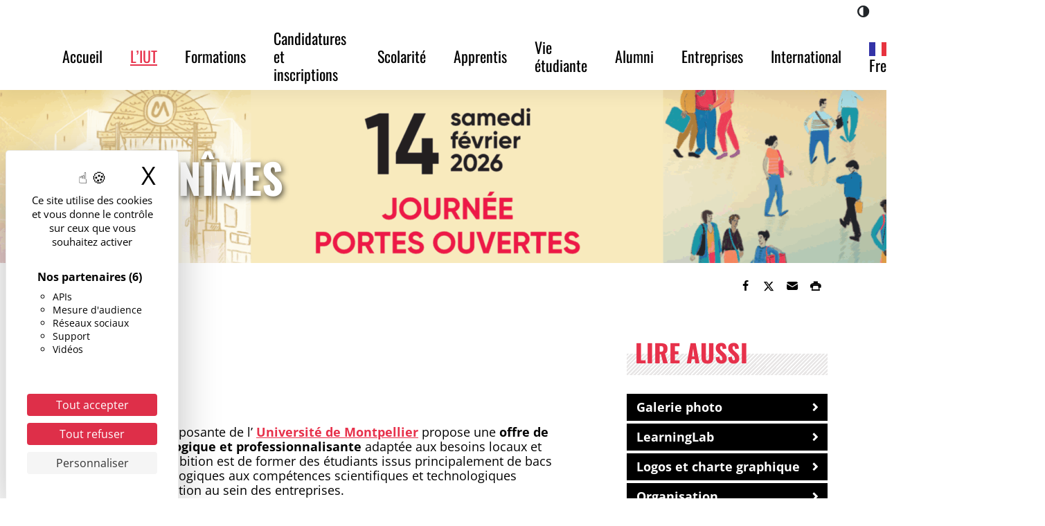

--- FILE ---
content_type: text/html; charset=UTF-8
request_url: https://iut-nimes.edu.umontpellier.fr/liut/
body_size: 14379
content:
<!DOCTYPE html>
<html lang="fr-FR">
<head>
<meta charset="UTF-8">
<meta name="viewport" content="width=device-width, initial-scale=1">
<title>L&#039;IUT - IUT de Nîmes</title>
<meta name="dc.title" content="L&#039;IUT - IUT de Nîmes">
<meta name="dc.description" content="L’IUT de Nîmes, composante de l’ Université de Montpellier propose une offre de formation technologique et professionnalisante adaptée aux besoins locaux et régionaux. Notre ambition est de former des étudiants issus principalement de bacs généraux ou technologiques aux compétences scientifiques et technologiques nécessaires à l’évolution au sein des entreprises. La…">
<meta name="dc.relation" content="https://iut-nimes.edu.umontpellier.fr/liut/">
<meta name="dc.source" content="https://iut-nimes.edu.umontpellier.fr/">
<meta name="dc.language" content="fr_FR">
<meta name="description" content="L’IUT de Nîmes, composante de l’ Université de Montpellier propose une offre de formation technologique et professionnalisante adaptée aux besoins locaux et régionaux. Notre ambition est de former des étudiants issus principalement de bacs généraux ou technologiques aux compétences scientifiques et technologiques nécessaires à l’évolution au sein des entreprises. La…">
<meta name="robots" content="index, follow, max-snippet:-1, max-image-preview:large, max-video-preview:-1">
<link rel="canonical" href="https://iut-nimes.edu.umontpellier.fr/liut/">
<meta property="og:url" content="https://iut-nimes.edu.umontpellier.fr/liut/">
<meta property="og:site_name" content="IUT de Nîmes">
<meta property="og:locale" content="fr_FR">
<meta property="og:type" content="article">
<meta property="article:author" content="https://www.facebook.com/IUTNimes">
<meta property="article:publisher" content="https://www.facebook.com/IUTNimes">
<meta property="og:title" content="L&#039;IUT - IUT de Nîmes">
<meta property="og:description" content="L’IUT de Nîmes, composante de l’ Université de Montpellier propose une offre de formation technologique et professionnalisante adaptée aux besoins locaux et régionaux. Notre ambition est de former des étudiants issus principalement de bacs généraux ou technologiques aux compétences scientifiques et technologiques nécessaires à l’évolution au sein des entreprises. La…">
<meta property="og:image" content="https://www.umontpellier.fr/wp-content/uploads/2022/12/logo-um-mini.png">
<meta property="og:image:secure_url" content="https://www.umontpellier.fr/wp-content/uploads/2022/12/logo-um-mini.png">
<meta property="og:image:alt" content="">
<meta name="twitter:card" content="summary">
<meta name="twitter:site" content="https://twitter.com/iutnimes">
<meta name="twitter:creator" content="https://twitter.com/iutnimes">
<meta name="twitter:title" content="L&#039;IUT - IUT de Nîmes">
<meta name="twitter:description" content="L’IUT de Nîmes, composante de l’ Université de Montpellier propose une offre de formation technologique et professionnalisante adaptée aux besoins locaux et régionaux. Notre ambition est de former des étudiants issus principalement de bacs généraux ou technologiques aux compétences scientifiques et technologiques nécessaires à l’évolution au sein des entreprises. La…">
<meta name="twitter:image" content="https://www.umontpellier.fr/wp-content/uploads/2022/12/logo-um-mini.png">
<link rel="alternate" title="oEmbed (JSON)" type="application/json+oembed" href="https://iut-nimes.edu.umontpellier.fr/wp-json/oembed/1.0/embed?url=https%3A%2F%2Fiut-nimes.edu.umontpellier.fr%2Fliut%2F" />
<link rel="alternate" title="oEmbed (XML)" type="text/xml+oembed" href="https://iut-nimes.edu.umontpellier.fr/wp-json/oembed/1.0/embed?url=https%3A%2F%2Fiut-nimes.edu.umontpellier.fr%2Fliut%2F&#038;format=xml" />
<style id='wp-img-auto-sizes-contain-inline-css'>
img:is([sizes=auto i],[sizes^="auto," i]){contain-intrinsic-size:3000px 1500px}
/*# sourceURL=wp-img-auto-sizes-contain-inline-css */
</style>
<style id='wp-block-library-inline-css'>
:root{--wp-block-synced-color:#7a00df;--wp-block-synced-color--rgb:122,0,223;--wp-bound-block-color:var(--wp-block-synced-color);--wp-editor-canvas-background:#ddd;--wp-admin-theme-color:#007cba;--wp-admin-theme-color--rgb:0,124,186;--wp-admin-theme-color-darker-10:#006ba1;--wp-admin-theme-color-darker-10--rgb:0,107,160.5;--wp-admin-theme-color-darker-20:#005a87;--wp-admin-theme-color-darker-20--rgb:0,90,135;--wp-admin-border-width-focus:2px}@media (min-resolution:192dpi){:root{--wp-admin-border-width-focus:1.5px}}.wp-element-button{cursor:pointer}:root .has-very-light-gray-background-color{background-color:#eee}:root .has-very-dark-gray-background-color{background-color:#313131}:root .has-very-light-gray-color{color:#eee}:root .has-very-dark-gray-color{color:#313131}:root .has-vivid-green-cyan-to-vivid-cyan-blue-gradient-background{background:linear-gradient(135deg,#00d084,#0693e3)}:root .has-purple-crush-gradient-background{background:linear-gradient(135deg,#34e2e4,#4721fb 50%,#ab1dfe)}:root .has-hazy-dawn-gradient-background{background:linear-gradient(135deg,#faaca8,#dad0ec)}:root .has-subdued-olive-gradient-background{background:linear-gradient(135deg,#fafae1,#67a671)}:root .has-atomic-cream-gradient-background{background:linear-gradient(135deg,#fdd79a,#004a59)}:root .has-nightshade-gradient-background{background:linear-gradient(135deg,#330968,#31cdcf)}:root .has-midnight-gradient-background{background:linear-gradient(135deg,#020381,#2874fc)}:root{--wp--preset--font-size--normal:16px;--wp--preset--font-size--huge:42px}.has-regular-font-size{font-size:1em}.has-larger-font-size{font-size:2.625em}.has-normal-font-size{font-size:var(--wp--preset--font-size--normal)}.has-huge-font-size{font-size:var(--wp--preset--font-size--huge)}.has-text-align-center{text-align:center}.has-text-align-left{text-align:left}.has-text-align-right{text-align:right}.has-fit-text{white-space:nowrap!important}#end-resizable-editor-section{display:none}.aligncenter{clear:both}.items-justified-left{justify-content:flex-start}.items-justified-center{justify-content:center}.items-justified-right{justify-content:flex-end}.items-justified-space-between{justify-content:space-between}.screen-reader-text{border:0;clip-path:inset(50%);height:1px;margin:-1px;overflow:hidden;padding:0;position:absolute;width:1px;word-wrap:normal!important}.screen-reader-text:focus{background-color:#ddd;clip-path:none;color:#444;display:block;font-size:1em;height:auto;left:5px;line-height:normal;padding:15px 23px 14px;text-decoration:none;top:5px;width:auto;z-index:100000}html :where(.has-border-color){border-style:solid}html :where([style*=border-top-color]){border-top-style:solid}html :where([style*=border-right-color]){border-right-style:solid}html :where([style*=border-bottom-color]){border-bottom-style:solid}html :where([style*=border-left-color]){border-left-style:solid}html :where([style*=border-width]){border-style:solid}html :where([style*=border-top-width]){border-top-style:solid}html :where([style*=border-right-width]){border-right-style:solid}html :where([style*=border-bottom-width]){border-bottom-style:solid}html :where([style*=border-left-width]){border-left-style:solid}html :where(img[class*=wp-image-]){height:auto;max-width:100%}:where(figure){margin:0 0 1em}html :where(.is-position-sticky){--wp-admin--admin-bar--position-offset:var(--wp-admin--admin-bar--height,0px)}@media screen and (max-width:600px){html :where(.is-position-sticky){--wp-admin--admin-bar--position-offset:0px}}

/*# sourceURL=wp-block-library-inline-css */
</style><style id='wp-block-paragraph-inline-css'>
.is-small-text{font-size:.875em}.is-regular-text{font-size:1em}.is-large-text{font-size:2.25em}.is-larger-text{font-size:3em}.has-drop-cap:not(:focus):first-letter{float:left;font-size:8.4em;font-style:normal;font-weight:100;line-height:.68;margin:.05em .1em 0 0;text-transform:uppercase}body.rtl .has-drop-cap:not(:focus):first-letter{float:none;margin-left:.1em}p.has-drop-cap.has-background{overflow:hidden}:root :where(p.has-background){padding:1.25em 2.375em}:where(p.has-text-color:not(.has-link-color)) a{color:inherit}p.has-text-align-left[style*="writing-mode:vertical-lr"],p.has-text-align-right[style*="writing-mode:vertical-rl"]{rotate:180deg}
/*# sourceURL=https://iut-nimes.edu.umontpellier.fr/wp-includes/blocks/paragraph/style.min.css */
</style>
<style id='global-styles-inline-css'>
:root{--wp--preset--aspect-ratio--square: 1;--wp--preset--aspect-ratio--4-3: 4/3;--wp--preset--aspect-ratio--3-4: 3/4;--wp--preset--aspect-ratio--3-2: 3/2;--wp--preset--aspect-ratio--2-3: 2/3;--wp--preset--aspect-ratio--16-9: 16/9;--wp--preset--aspect-ratio--9-16: 9/16;--wp--preset--color--black: #000000;--wp--preset--color--cyan-bluish-gray: #abb8c3;--wp--preset--color--white: #ffffff;--wp--preset--color--pale-pink: #f78da7;--wp--preset--color--vivid-red: #cf2e2e;--wp--preset--color--luminous-vivid-orange: #ff6900;--wp--preset--color--luminous-vivid-amber: #fcb900;--wp--preset--color--light-green-cyan: #7bdcb5;--wp--preset--color--vivid-green-cyan: #00d084;--wp--preset--color--pale-cyan-blue: #8ed1fc;--wp--preset--color--vivid-cyan-blue: #0693e3;--wp--preset--color--vivid-purple: #9b51e0;--wp--preset--color--blanc: #ffffff;--wp--preset--color--noir: #000000;--wp--preset--color--gris-f: #bcbcbc;--wp--preset--color--gris-m: #e8e7e7;--wp--preset--color--gris-c: #f4f4f4;--wp--preset--color--rouge: #e7314b;--wp--preset--color--bleu: #59bdbb;--wp--preset--gradient--vivid-cyan-blue-to-vivid-purple: linear-gradient(135deg,rgb(6,147,227) 0%,rgb(155,81,224) 100%);--wp--preset--gradient--light-green-cyan-to-vivid-green-cyan: linear-gradient(135deg,rgb(122,220,180) 0%,rgb(0,208,130) 100%);--wp--preset--gradient--luminous-vivid-amber-to-luminous-vivid-orange: linear-gradient(135deg,rgb(252,185,0) 0%,rgb(255,105,0) 100%);--wp--preset--gradient--luminous-vivid-orange-to-vivid-red: linear-gradient(135deg,rgb(255,105,0) 0%,rgb(207,46,46) 100%);--wp--preset--gradient--very-light-gray-to-cyan-bluish-gray: linear-gradient(135deg,rgb(238,238,238) 0%,rgb(169,184,195) 100%);--wp--preset--gradient--cool-to-warm-spectrum: linear-gradient(135deg,rgb(74,234,220) 0%,rgb(151,120,209) 20%,rgb(207,42,186) 40%,rgb(238,44,130) 60%,rgb(251,105,98) 80%,rgb(254,248,76) 100%);--wp--preset--gradient--blush-light-purple: linear-gradient(135deg,rgb(255,206,236) 0%,rgb(152,150,240) 100%);--wp--preset--gradient--blush-bordeaux: linear-gradient(135deg,rgb(254,205,165) 0%,rgb(254,45,45) 50%,rgb(107,0,62) 100%);--wp--preset--gradient--luminous-dusk: linear-gradient(135deg,rgb(255,203,112) 0%,rgb(199,81,192) 50%,rgb(65,88,208) 100%);--wp--preset--gradient--pale-ocean: linear-gradient(135deg,rgb(255,245,203) 0%,rgb(182,227,212) 50%,rgb(51,167,181) 100%);--wp--preset--gradient--electric-grass: linear-gradient(135deg,rgb(202,248,128) 0%,rgb(113,206,126) 100%);--wp--preset--gradient--midnight: linear-gradient(135deg,rgb(2,3,129) 0%,rgb(40,116,252) 100%);--wp--preset--font-size--small: 13px;--wp--preset--font-size--medium: 20px;--wp--preset--font-size--large: 36px;--wp--preset--font-size--x-large: 42px;--wp--preset--spacing--20: 0.44rem;--wp--preset--spacing--30: 0.67rem;--wp--preset--spacing--40: 1rem;--wp--preset--spacing--50: 1.5rem;--wp--preset--spacing--60: 2.25rem;--wp--preset--spacing--70: 3.38rem;--wp--preset--spacing--80: 5.06rem;--wp--preset--shadow--natural: 6px 6px 9px rgba(0, 0, 0, 0.2);--wp--preset--shadow--deep: 12px 12px 50px rgba(0, 0, 0, 0.4);--wp--preset--shadow--sharp: 6px 6px 0px rgba(0, 0, 0, 0.2);--wp--preset--shadow--outlined: 6px 6px 0px -3px rgb(255, 255, 255), 6px 6px rgb(0, 0, 0);--wp--preset--shadow--crisp: 6px 6px 0px rgb(0, 0, 0);}:root { --wp--style--global--content-size: 730px;--wp--style--global--wide-size: 730px; }:where(body) { margin: 0; }.wp-site-blocks > .alignleft { float: left; margin-right: 2em; }.wp-site-blocks > .alignright { float: right; margin-left: 2em; }.wp-site-blocks > .aligncenter { justify-content: center; margin-left: auto; margin-right: auto; }:where(.is-layout-flex){gap: 0.5em;}:where(.is-layout-grid){gap: 0.5em;}.is-layout-flow > .alignleft{float: left;margin-inline-start: 0;margin-inline-end: 2em;}.is-layout-flow > .alignright{float: right;margin-inline-start: 2em;margin-inline-end: 0;}.is-layout-flow > .aligncenter{margin-left: auto !important;margin-right: auto !important;}.is-layout-constrained > .alignleft{float: left;margin-inline-start: 0;margin-inline-end: 2em;}.is-layout-constrained > .alignright{float: right;margin-inline-start: 2em;margin-inline-end: 0;}.is-layout-constrained > .aligncenter{margin-left: auto !important;margin-right: auto !important;}.is-layout-constrained > :where(:not(.alignleft):not(.alignright):not(.alignfull)){max-width: var(--wp--style--global--content-size);margin-left: auto !important;margin-right: auto !important;}.is-layout-constrained > .alignwide{max-width: var(--wp--style--global--wide-size);}body .is-layout-flex{display: flex;}.is-layout-flex{flex-wrap: wrap;align-items: center;}.is-layout-flex > :is(*, div){margin: 0;}body .is-layout-grid{display: grid;}.is-layout-grid > :is(*, div){margin: 0;}body{background-color: var(--wp--preset--color--blanc);color: var(--wp--preset--color--noir);font-family: Open Sans;font-size: 18px;line-height: 1.2;padding-top: 0px;padding-right: 0px;padding-bottom: 0px;padding-left: 0px;}a:where(:not(.wp-element-button)){color: var(--wp--preset--color--rouge);text-decoration: underline;}h1{font-family: Oswald;font-size: 2.777778em;font-weight: 700;text-transform: uppercase;}h2{font-family: Oswald;font-size: 2.222223em;font-weight: 700;text-transform: uppercase;}h3{font-size: 1.3888888em;font-weight: 700;text-transform: uppercase;}h4{font-size: 1.11111em;font-weight: 700;}:root :where(.wp-element-button, .wp-block-button__link){background-color: #32373c;border-width: 0;color: #fff;font-family: inherit;font-size: inherit;font-style: inherit;font-weight: inherit;letter-spacing: inherit;line-height: inherit;padding-top: calc(0.667em + 2px);padding-right: calc(1.333em + 2px);padding-bottom: calc(0.667em + 2px);padding-left: calc(1.333em + 2px);text-decoration: none;text-transform: inherit;}.has-black-color{color: var(--wp--preset--color--black) !important;}.has-cyan-bluish-gray-color{color: var(--wp--preset--color--cyan-bluish-gray) !important;}.has-white-color{color: var(--wp--preset--color--white) !important;}.has-pale-pink-color{color: var(--wp--preset--color--pale-pink) !important;}.has-vivid-red-color{color: var(--wp--preset--color--vivid-red) !important;}.has-luminous-vivid-orange-color{color: var(--wp--preset--color--luminous-vivid-orange) !important;}.has-luminous-vivid-amber-color{color: var(--wp--preset--color--luminous-vivid-amber) !important;}.has-light-green-cyan-color{color: var(--wp--preset--color--light-green-cyan) !important;}.has-vivid-green-cyan-color{color: var(--wp--preset--color--vivid-green-cyan) !important;}.has-pale-cyan-blue-color{color: var(--wp--preset--color--pale-cyan-blue) !important;}.has-vivid-cyan-blue-color{color: var(--wp--preset--color--vivid-cyan-blue) !important;}.has-vivid-purple-color{color: var(--wp--preset--color--vivid-purple) !important;}.has-blanc-color{color: var(--wp--preset--color--blanc) !important;}.has-noir-color{color: var(--wp--preset--color--noir) !important;}.has-gris-f-color{color: var(--wp--preset--color--gris-f) !important;}.has-gris-m-color{color: var(--wp--preset--color--gris-m) !important;}.has-gris-c-color{color: var(--wp--preset--color--gris-c) !important;}.has-rouge-color{color: var(--wp--preset--color--rouge) !important;}.has-bleu-color{color: var(--wp--preset--color--bleu) !important;}.has-black-background-color{background-color: var(--wp--preset--color--black) !important;}.has-cyan-bluish-gray-background-color{background-color: var(--wp--preset--color--cyan-bluish-gray) !important;}.has-white-background-color{background-color: var(--wp--preset--color--white) !important;}.has-pale-pink-background-color{background-color: var(--wp--preset--color--pale-pink) !important;}.has-vivid-red-background-color{background-color: var(--wp--preset--color--vivid-red) !important;}.has-luminous-vivid-orange-background-color{background-color: var(--wp--preset--color--luminous-vivid-orange) !important;}.has-luminous-vivid-amber-background-color{background-color: var(--wp--preset--color--luminous-vivid-amber) !important;}.has-light-green-cyan-background-color{background-color: var(--wp--preset--color--light-green-cyan) !important;}.has-vivid-green-cyan-background-color{background-color: var(--wp--preset--color--vivid-green-cyan) !important;}.has-pale-cyan-blue-background-color{background-color: var(--wp--preset--color--pale-cyan-blue) !important;}.has-vivid-cyan-blue-background-color{background-color: var(--wp--preset--color--vivid-cyan-blue) !important;}.has-vivid-purple-background-color{background-color: var(--wp--preset--color--vivid-purple) !important;}.has-blanc-background-color{background-color: var(--wp--preset--color--blanc) !important;}.has-noir-background-color{background-color: var(--wp--preset--color--noir) !important;}.has-gris-f-background-color{background-color: var(--wp--preset--color--gris-f) !important;}.has-gris-m-background-color{background-color: var(--wp--preset--color--gris-m) !important;}.has-gris-c-background-color{background-color: var(--wp--preset--color--gris-c) !important;}.has-rouge-background-color{background-color: var(--wp--preset--color--rouge) !important;}.has-bleu-background-color{background-color: var(--wp--preset--color--bleu) !important;}.has-black-border-color{border-color: var(--wp--preset--color--black) !important;}.has-cyan-bluish-gray-border-color{border-color: var(--wp--preset--color--cyan-bluish-gray) !important;}.has-white-border-color{border-color: var(--wp--preset--color--white) !important;}.has-pale-pink-border-color{border-color: var(--wp--preset--color--pale-pink) !important;}.has-vivid-red-border-color{border-color: var(--wp--preset--color--vivid-red) !important;}.has-luminous-vivid-orange-border-color{border-color: var(--wp--preset--color--luminous-vivid-orange) !important;}.has-luminous-vivid-amber-border-color{border-color: var(--wp--preset--color--luminous-vivid-amber) !important;}.has-light-green-cyan-border-color{border-color: var(--wp--preset--color--light-green-cyan) !important;}.has-vivid-green-cyan-border-color{border-color: var(--wp--preset--color--vivid-green-cyan) !important;}.has-pale-cyan-blue-border-color{border-color: var(--wp--preset--color--pale-cyan-blue) !important;}.has-vivid-cyan-blue-border-color{border-color: var(--wp--preset--color--vivid-cyan-blue) !important;}.has-vivid-purple-border-color{border-color: var(--wp--preset--color--vivid-purple) !important;}.has-blanc-border-color{border-color: var(--wp--preset--color--blanc) !important;}.has-noir-border-color{border-color: var(--wp--preset--color--noir) !important;}.has-gris-f-border-color{border-color: var(--wp--preset--color--gris-f) !important;}.has-gris-m-border-color{border-color: var(--wp--preset--color--gris-m) !important;}.has-gris-c-border-color{border-color: var(--wp--preset--color--gris-c) !important;}.has-rouge-border-color{border-color: var(--wp--preset--color--rouge) !important;}.has-bleu-border-color{border-color: var(--wp--preset--color--bleu) !important;}.has-vivid-cyan-blue-to-vivid-purple-gradient-background{background: var(--wp--preset--gradient--vivid-cyan-blue-to-vivid-purple) !important;}.has-light-green-cyan-to-vivid-green-cyan-gradient-background{background: var(--wp--preset--gradient--light-green-cyan-to-vivid-green-cyan) !important;}.has-luminous-vivid-amber-to-luminous-vivid-orange-gradient-background{background: var(--wp--preset--gradient--luminous-vivid-amber-to-luminous-vivid-orange) !important;}.has-luminous-vivid-orange-to-vivid-red-gradient-background{background: var(--wp--preset--gradient--luminous-vivid-orange-to-vivid-red) !important;}.has-very-light-gray-to-cyan-bluish-gray-gradient-background{background: var(--wp--preset--gradient--very-light-gray-to-cyan-bluish-gray) !important;}.has-cool-to-warm-spectrum-gradient-background{background: var(--wp--preset--gradient--cool-to-warm-spectrum) !important;}.has-blush-light-purple-gradient-background{background: var(--wp--preset--gradient--blush-light-purple) !important;}.has-blush-bordeaux-gradient-background{background: var(--wp--preset--gradient--blush-bordeaux) !important;}.has-luminous-dusk-gradient-background{background: var(--wp--preset--gradient--luminous-dusk) !important;}.has-pale-ocean-gradient-background{background: var(--wp--preset--gradient--pale-ocean) !important;}.has-electric-grass-gradient-background{background: var(--wp--preset--gradient--electric-grass) !important;}.has-midnight-gradient-background{background: var(--wp--preset--gradient--midnight) !important;}.has-small-font-size{font-size: var(--wp--preset--font-size--small) !important;}.has-medium-font-size{font-size: var(--wp--preset--font-size--medium) !important;}.has-large-font-size{font-size: var(--wp--preset--font-size--large) !important;}.has-x-large-font-size{font-size: var(--wp--preset--font-size--x-large) !important;}
/*# sourceURL=global-styles-inline-css */
</style>

<style id='custom-flag-handle-inline-css'>
.weglot-flags.flag-0.wg-fr>a:before,.weglot-flags.flag-0.wg-fr>span:before {background-image: url(https://cdn.weglot.com/flags/rectangle_mat/fr.svg); }.weglot-flags.flag-0.wg-en>a:before,.weglot-flags.flag-0.wg-en>span:before {background-image: url(https://cdn.weglot.com/flags/rectangle_mat/gb.svg); }.weglot-flags.flag-1.wg-fr>a:before,.weglot-flags.flag-1.wg-fr>span:before {background-image: url(https://cdn.weglot.com/flags/shiny/fr.svg); }.weglot-flags.flag-1.wg-en>a:before,.weglot-flags.flag-1.wg-en>span:before {background-image: url(https://cdn.weglot.com/flags/shiny/gb.svg); }.weglot-flags.flag-2.wg-fr>a:before,.weglot-flags.flag-2.wg-fr>span:before {background-image: url(https://cdn.weglot.com/flags/square/fr.svg); }.weglot-flags.flag-2.wg-en>a:before,.weglot-flags.flag-2.wg-en>span:before {background-image: url(https://cdn.weglot.com/flags/square/gb.svg); }.weglot-flags.flag-3.wg-fr>a:before,.weglot-flags.flag-3.wg-fr>span:before {background-image: url(https://cdn.weglot.com/flags/circle/fr.svg); }.weglot-flags.flag-3.wg-en>a:before,.weglot-flags.flag-3.wg-en>span:before {background-image: url(https://cdn.weglot.com/flags/circle/gb.svg); }
/*# sourceURL=custom-flag-handle-inline-css */
</style>
<link rel='stylesheet' id='wpo_min-header-0-css' href='https://iut-nimes.edu.umontpellier.fr/wp-content/cache/wpo-minify/1768571314/assets/wpo-minify-header-580b3ac2.min.css' media='all' />
<link rel='stylesheet' id='wpo_min-header-1-css' href='https://iut-nimes.edu.umontpellier.fr/wp-content/cache/wpo-minify/1768571314/assets/wpo-minify-header-c69e0f20.min.css' media='print' />
<script src="https://iut-nimes.edu.umontpellier.fr/wp-content/plugins/weglot/dist/front-js.js" id="wp-weglot-js-js"></script>
<script src="https://iut-nimes.edu.umontpellier.fr/wp-content/themes/umontpellier/assets/js/matomo.js?ver=1718093250" id="matomo-js"></script>
<script src="https://iut-nimes.edu.umontpellier.fr/wp-includes/js/jquery/jquery.min.js" id="jquery-core-js"></script>
<script src="https://iut-nimes.edu.umontpellier.fr/wp-includes/js/jquery/jquery-migrate.min.js" id="jquery-migrate-js"></script>
<script src="https://iut-nimes.edu.umontpellier.fr/wp-content/themes/umontpellier/tarteaucitron/tarteaucitron.min.js?ver=1718093250" id="tarteaucitron-js"></script>
<link rel="https://api.w.org/" href="https://iut-nimes.edu.umontpellier.fr/wp-json/" /><link rel="alternate" title="JSON" type="application/json" href="https://iut-nimes.edu.umontpellier.fr/wp-json/wp/v2/pages/760" />
<link rel="alternate" href="https://iut-nimes.edu.umontpellier.fr/liut/" hreflang="fr"/>
<link rel="alternate" href="https://iut-nimes.edu.umontpellier.fr/en/liut/" hreflang="en"/>
<script type="application/json" id="weglot-data">{"website":"https:\/\/edu.umontpellier.fr\/","uid":"705e9b75e1","project_slug":"https-edu-umontpellier-fr","language_from":"fr","language_from_custom_flag":"fr","language_from_custom_name":"French","excluded_paths":[],"excluded_blocks":[],"custom_settings":{"button_style":{"with_flags":true,"flag_type":"rectangle_mat","with_name":true,"full_name":true,"custom_css":"","is_dropdown":false},"wp_user_version":"4.2.9","translate_email":false,"translate_search":false,"translate_amp":false,"switchers":[{"templates":{"name":"default","hash":"095ffb8d22f66be52959023fa4eeb71a05f20f73"},"location":[],"style":{"with_flags":true,"flag_type":"rectangle_mat","with_name":true,"full_name":true,"is_dropdown":false}}]},"pending_translation_enabled":false,"curl_ssl_check_enabled":true,"custom_css":null,"languages":[{"language_to":"en","custom_code":null,"custom_name":null,"custom_local_name":"Anglais","provider":null,"enabled":true,"automatic_translation_enabled":true,"deleted_at":null,"connect_host_destination":null,"custom_flag":"gb"}],"organization_slug":"w-26e2c1ae52","current_language":"fr","switcher_links":{"fr":"https:\/\/iut-nimes.edu.umontpellier.fr\/liut\/","en":"https:\/\/iut-nimes.edu.umontpellier.fr\/en\/liut\/"},"original_path":"\/liut\/"}</script><link rel="icon" href="https://edu.umontpellier.fr/wp-content/blogs.dir/1/files/2019/12/logo-um-mini-32x32.png" sizes="32x32" />
<link rel="icon" href="https://edu.umontpellier.fr/wp-content/blogs.dir/1/files/2019/12/logo-um-mini-192x192.png" sizes="192x192" />
<link rel="apple-touch-icon" href="https://edu.umontpellier.fr/wp-content/blogs.dir/1/files/2019/12/logo-um-mini-180x180.png" />
<meta name="msapplication-TileImage" content="https://edu.umontpellier.fr/wp-content/blogs.dir/1/files/2019/12/logo-um-mini.png" />
<link rel="dns-prefetch" href="//tarteaucitron.io">
<link rel="preconnect" href="https://tarteaucitron.io" crossorigin="">
<script src="https://tarteaucitron.io/load.js?domain=edu.umontpellier.fr&uuid=d8a661c650e64813b841336bbdfdff8eb94be342"></script>
</head>

<body class="wp-singular page-template-default page page-id-760 page-parent wp-custom-logo wp-embed-responsive wp-theme-umontpellier singular">
	
    <a class="skip-link visually-hidden-focusable" href="#content">Accéder au contenu</a>
    <a class="skip-link visually-hidden-focusable" href="#menuPrincipal">Accéder au menu</a>
    
	<header role="banner" id="site-header" class="sticky-top" >

        <nav role="navigation" class="navbar navbar-expand-lg align-items-center align-items-lg-start">

            <div class="navbar-brand">
                <div class="d-inline-flex me-3">
                	<!-- <a href="https://www.umontpellier.fr/" class="um-logo-link"><img width="200" height="73" src="[data-uri]" alt="Accueil - Université de Montpellier"></a> -->

                    <a href="https://www.umontpellier.fr/" class="um-logo-link"><img width="193" height="71" src="/wp-content/themes/umontpellier/images/logo_um_mini_2022_noir.png" alt="Accueil - Université de Montpellier"></a>

                    <!--a href="https://www.umontpellier.fr/" class="um-logo-link"><img width="200" height="73" src="" alt="Université de Montpellier"></a-->
                </div>
                <div id="site-logo">
                <a href="https://iut-nimes.edu.umontpellier.fr/" class="custom-logo-link" rel="home"><img width="92" height="73" src="https://iut-nimes.edu.umontpellier.fr/files/2023/01/Logo-IUT-Nimes-Couleur-1.png" class="custom-logo" alt="IUT de Nîmes" decoding="async" /></a>                </div>
            </div>
			
            <div id="menu-boutons" class="d-flex align-items-center d-lg-none">
            	                <button class="menu-toggle collapsed d-lg-none" type="button" data-bs-toggle="collapse" data-bs-target="#menuCollapse" aria-controls="menuCollapse" aria-expanded="false">
                    <i></i><span class="visually-hidden">Menu</span>
                </button>
            </div>
            
            <div id="menuCollapse" class="collapse navbar-collapse">
                <div class="d-flex flex-column flex-grow-1">
                    <div class="order-1 order-lg-2">
                        <h2 class="d-lg-none">Menu principal</h2>
                        <div id="menuPrincipal" class="menu-principal-container"><ul id="menu-principal" class="menu-principal navbar-nav justify-content-end"><li class="menu-item"><a href="https://iut-nimes.edu.umontpellier.fr/" class="nav-link">Accueil</a></li>
<li class="menu-item current"><a href="https://iut-nimes.edu.umontpellier.fr/liut/" aria-current="page" class="nav-link">L’IUT</a></li>
<li class="menu-item"><a href="https://iut-nimes.edu.umontpellier.fr/formations/" class="nav-link">Formations</a></li>
<li class="menu-item"><a href="https://iut-nimes.edu.umontpellier.fr/candidatures-et-inscriptions/" class="nav-link">Candidatures et inscriptions</a></li>
<li class="menu-item"><a href="https://iut-nimes.edu.umontpellier.fr/scolarite/" class="nav-link">Scolarité</a></li>
<li class="menu-item"><a href="https://iut-nimes.edu.umontpellier.fr/devenir-apprenti/" class="nav-link">Apprentis</a></li>
<li class="menu-item"><a href="https://iut-nimes.edu.umontpellier.fr/vie-etudiante/" class="nav-link">Vie étudiante</a></li>
<li class="menu-item"><a href="https://iut-nimes.edu.umontpellier.fr/alumni/" class="nav-link">Alumni</a></li>
<li class="menu-item"><a href="https://iut-nimes.edu.umontpellier.fr/relations-entreprises/" class="nav-link">Entreprises</a></li>
<li class="menu-item"><a href="https://iut-nimes.edu.umontpellier.fr/relations-internationales/" class="nav-link">International</a></li>
<li class="weglot-lang menu-item-weglot weglot-language weglot-flags flag-0 weglot-fr fr wg-fr menu-item"><a href="https://iut-nimes.edu.umontpellier.fr/liut/" data-wg-notranslate="true" class="nav-link">French</a></li>
<li class="weglot-lang menu-item-weglot weglot-language weglot-flags flag-0 weglot-en en wg-en menu-item"><a href="https://iut-nimes.edu.umontpellier.fr/en/liut/" data-wg-notranslate="true" class="nav-link">Anglais</a></li>

		<li id="li-menu-recherche" class="menu-item">

			<button id="open-recherche" data-bs-toggle="modal" data-bs-target="#searchModal"><i class="icon-loupe"></i><span class="visually-hidden">Rechercher</span></button>
		</li></ul></div>                    </div>
                    <div class="order-2 order-lg-1 d-lg-flex justify-content-end">
                    	<ul class="d-flex list-unstyled mb-0 me-3">
                        	<li class="access"><button type="button" aria-pressed="false" class="btn contraste" title="Changer le contraste"><i class="icon-adjust"></i><span class="visually-hidden">Contraste</span></button></li>
                            <li class="access"><button type="button" aria-pressed="false" class="btn zoomIn" title="Agrandir le texte">A+<span class="visually-hidden">Agrandir le texte</span></button></li>
                            <li class="access"><button type="button" aria-pressed="false" class="btn zoomOut" title="Réduire le texte">A-<span class="visually-hidden">Réduire le texte</span></button></li-->
						</ul>
						                        <h2 class="d-lg-none">Accès rapide</h2>
                        
                        <button id="open-menu-top" data-bs-toggle="offcanvas" data-bs-target="#acces-rapide-offcanvas" aria-controls="acces-rapide-offcanvas">Accès rapide</button>
                        <div class="offcanvas offcanvas-end" tabindex="-1" id="acces-rapide-offcanvas" aria-labelledby="acces-rapide-titre">
                        	<div class="offcanvas-header">
                            	<h3 class="offcanvas-title" id="acces-rapide-titre">Accès rapide</h3>
                                <button type="button" class="toggle-menu-top d-none d-lg-inline-flex justify-content-center align-items-center" data-bs-dismiss="offcanvas" aria-label="Fermer"><span aria-hidden="true"><span class="sr-only">Fermer</span>×</span></button>
                            </div>
                            <div class="offcanvas-body">
                        	<div id="menuTop" class="menu-top"><ul id="menu-acces-rapide" class="navbar-nav justify-content-lg-end"><li class="menu-item"><a href="https://www.umontpellier.fr/" class="nav-link">UM</a></li>
<li class="menu-item"><a href="https://ent.umontpellier.fr/" class="nav-link">ENT</a></li>
<li class="menu-item"><a href="https://edu.umontpellier.fr/" class="nav-link">Sites web</a></li>
<li class="menu-item"><a href="https://www.umontpellier.fr/universite/composantes" class="nav-link">Facultés, écoles et instituts</a></li>
<li class="menu-item"><a href="https://www.umontpellier.fr/recherche/unites-de-recherche" class="nav-link">Structures de recherche</a></li>
<li class="menu-item"><a href="https://www.umontpellier.fr/recherche/publications-scientifiques/bibliotheques-et-documentation" class="nav-link">Bibliothèques</a></li>
<li class="menu-item"><a href="https://www.umontpellier.fr/universite/urgences" class="nav-link">Urgences</a></li>
</ul></div>                            </div>
                        </div>
                    </div>
                </div>
            </div>
            
        </nav>
		
                
	</header><!-- #masthead -->
    
    <div class="modal fade" id="searchModal" tabindex="-1" aria-labelledby="searchModalLabel" aria-hidden="true">
        <div class="modal-dialog">
            <div class="modal-content">
                <div class="modal-header">
                    <h5 class="modal-title" id="searchModalLabel">Recherche</h5>
                    <button type="button" class="btn-close" data-bs-dismiss="modal" aria-label="Fermer la recherche"></button>
                </div>
                <div class="modal-body">
<div class="recherche-site" id="recherche-site-697232a0ec7b6">
    <form role="search" method="get" class="search-form" action="https://iut-nimes.edu.umontpellier.fr/" aria-label="rechercher sur le site">
        <label for="-697232a0ec7b6" class="visually-hidden">Mots clés</label>
        <div class="input-group">
        <input type="search" id="-697232a0ec7b6" class="form-control" placeholder="Rechercher" name="s">
        <button class="btn-submit" type="submit"><span class="visually-hidden">Rechercher</span><span class="icon-loupe" aria-hidden="true"></span></button>
        </div>
    </form>
</div>

</div>
            </div>
        </div>
    </div>
    
	<main role="main" id="content">
        <header class="page-header has-header-img" data-bgimg="https://iut-nimes.edu.umontpellier.fr/files/2025/10/cropped-bandeau_site2026_JDPJPO1920X350-scaled-1.png">
        <div class="container">
                        <div class="page-title site-title">IUT de Nîmes</div>
                                </div>
    </header><!-- .page-header -->

    <div class="container">
        <div class="fil-ariane d-flex flex-column flex-md-row justify-content-between align-items-center">
			<nav  aria-label="Fil d&#039;Ariane"><ol class="breadcrumb" itemscope itemtype="https://schema.org/BreadcrumbList"><li class="breadcrumb-item" itemprop="itemListElement" itemscope itemtype="https://schema.org/ListItem"><a itemscope itemtype="https://schema.org/WebPage" itemprop="item" itemid="https://iut-nimes.edu.umontpellier.fr" href="https://iut-nimes.edu.umontpellier.fr"><span itemprop="name">Accueil</span></a><meta itemprop="position" content="1"></li><li class="breadcrumb-item active" aria-current="page" itemprop="itemListElement" itemscope itemtype="https://schema.org/ListItem"><span itemprop="name">L&rsquo;IUT</span><meta itemprop="position" content="2"></li></ol></nav><div class="partage dont-print ms-auto">
    <ul class="nav" aria-label="Partager">
        <li><button role="link" class="btn" onClick="window.open('//www.facebook.com/sharer.php?u=https%3A%2F%2Fiut-nimes.edu.umontpellier.fr%2Fliut%2F','_blank');" title="Partager sur Facebook"><i class="icon-facebook"></i><span class="visually-hidden">Partager sur Facebook</span></button></li>
        <li><button role="link" class="btn" onClick="window.open('//twitter.com/share?url=https%3A%2F%2Fiut-nimes.edu.umontpellier.fr%2Fliut%2F','_blank')" title="Partager sur Twitter"><i class="icon-twitter"></i><span class="visually-hidden">Partager sur Twitter</span></button></li>
        <li><a class="btn" href="mailto:?body=https%3A%2F%2Fiut-nimes.edu.umontpellier.fr%2Fliut%2F" target="_blank"  rel="noreferrer" title="Envoyer par e-mail" role="button"><i class="icon-mail"></i><span class="visually-hidden">Envoyer par e-mail</span></a></li>
        <li><button class="btn" onClick="window.print();" title="Imprimer"><i class="icon-print-1"></i><span class="visually-hidden">Imprimer</span></button></li>
   </ul>
</div>        </div>
    </div><div class="page-content">

	<div class="container">
    	<div class="row">
        	<article class="col-lg-8 entry-content">           
                <h1>L&rsquo;IUT</h1>
				
<p>L’IUT de Nîmes, composante de l’ <a rel="noopener" href="https://www.umontpellier.fr/" target="_blank">Université de Montpellier</a> propose une <strong>offre de formation technologique et professionnalisante</strong> adaptée aux besoins locaux et régionaux. Notre ambition est de former des étudiants issus principalement de bacs généraux ou technologiques aux compétences scientifiques et technologiques nécessaires à l’évolution au sein des entreprises.</p>



<p>La technologie est le cœur même de nos projets et de <a rel="noopener" href="https://iut-nimes.edu.umontpellier.fr/formations/" target="_blank">nos formations</a> pour que les futurs professionnels soient opérationnels rapidement. Les diplômes et l’accompagnement proposés permettent une employabilité très forte. Toutefois la formation suivie par les étudiants les conduisent de plus en plus à poursuivre leur études avec un fort taux de réussite depuis 10 ans.</p>



<p>L’enquête nationale à 30 mois après diplôme montre que 81&nbsp;% des diplômés sont en emploi, 90&nbsp;% ont fait une poursuite d’études et 70&nbsp;% pour des études longues.</p>



<p>En concertation avec le rectorat et les entreprises, notre objectif est de former de plus en plus de cadres intermédiaires par la formation technologique dans les secteurs secondaires et tertiaires.</p>



<p>Le campus de 5ha accueille 1200 étudiants dans 27000m<sup>2</sup>de locaux avec 4 grands halls d’essais technologiques.</p>



<p><strong>Un diplôme de niveau BAC+3</strong></p>



<p>Le Bachelor Universitaire de Technologie (B.U.T.) est devenu le nouveau diplôme de référence des IUT.</p>



<p>Avec 5 spécialités et 12 parcours différenciés : nous formons des étudiants titulaires d’un baccalauréat général ou technologique aux Bachelors Universitaires de Technologie (B.U.T., bac+3), ainsi qu’aux licences professionnelles.  Les formations sont accessibles en formation initiale classique, en formation par alternance par le biais du Centre de formation par apprentissage<em>(CFA)</em>ou en formation continue par le biais du Service de formation continue (SFC).<em><strong><br></strong></em></p>



<p>Notre institut accueille également une section de Polytech’ Montpellier<em>(Formation d’Ingénieur, bac+5)</em> qui <a rel="noopener" href="https://iut-nimes.edu.umontpellier.fr/formations/ingenieur-en-mecanique-structures-industrielles/" target="_blank">forme des ingénieurs aux systèmes chaudronnés et soudés.</a></p>



<p>Nous délivrons des validations d’acquis professionnels, et des validations d’acquis et d’expérience : <a rel="noopener noreferrer" href="https://sfc.edu.umontpellier.fr/dispositifs/vaevap/" target="_blank">VAP et VAE</a></p>



<p>L’IUT de Nîmes&nbsp; est acteur du <a rel="noopener noreferrer" href="https://www.iutom.fr/" target="_blank">réseau fédéré des IUT d’Occitanie-Méditerannée (IUT OM)</a> et du <a rel="noopener noreferrer" href="https://www.iut.fr/" target="_blank">réseau national des IUT.</a></p>
            </article>

            <aside class="col-lg-4 sidebar">
     			<section class="sidebar-section widget-page">
	<header><h2 class="sidebar-title">Lire aussi</h2></header>
    <ul class="nav flex-column">
    <li class="page_item page-item-5530 page_item_has_children"><a href="https://iut-nimes.edu.umontpellier.fr/liut/galerie-photo/">Galerie photo</a></li>
<li class="page_item page-item-1657"><a href="https://iut-nimes.edu.umontpellier.fr/liut/learninglab/">LearningLab</a></li>
<li class="page_item page-item-280"><a href="https://iut-nimes.edu.umontpellier.fr/liut/logos-et-charte-graphique/">Logos et charte graphique</a></li>
<li class="page_item page-item-91"><a href="https://iut-nimes.edu.umontpellier.fr/liut/organisation/">Organisation</a></li>
<li class="page_item page-item-1705"><a href="https://iut-nimes.edu.umontpellier.fr/liut/plateformes-technologiques/">Plateformes technologiques</a></li>
<li class="page_item page-item-6597"><a href="https://iut-nimes.edu.umontpellier.fr/liut/rapports-dactivite/">Rapports d&rsquo;activité</a></li>
<li class="page_item page-item-68"><a href="https://iut-nimes.edu.umontpellier.fr/liut/presentation/">Présentation</a></li>
    </ul>
</section>			
<section class="sidebar-section widget-infos">
	<header><h2 class="sidebar-title">Infos +</h2></header>
    <div class="entry-content tmce">
	<div>
<div>
<div class="wp-block-group is-style-content-box">
<h2>IUT DE NÎMES</h2>
<p>8 rue Jules Raimu</p>
<p>CS 12007</p>
<p>30907 NÎMES cedex 2</p>
<p>TEL 04 66 62 85 00</p>
<p><a href="https://iut-nimes.edu.umontpellier.fr/files/2026/01/organigramme_Janvier2026_.pdf" target="_blank" rel="noopener">ORGANIGRAMME</a></p>
<p>&nbsp;</p>
<p>&nbsp;</p>
</div>
</div>
</div>
    </div>
</section>			
            </aside>
        </div>
    </div>
    
</div>

	</main><!-- #content -->

	<footer role="contentinfo" id="footer" class="site-footer dont-print">

        <div class="footer-widgets container-xl">
            <div class="row">
            
                <section class="col-md-6 univ">
                	<p><strong>UNIVERSITÉ</strong><br><strong>DE MONTPELLIER</strong><br>163 rue Auguste Broussonnet<br>34090 Montpellier</p>                </section>
                
                <div class="col-md-6">
                	<div class="row">
                        <section class="col-sm-6 col-md-12 col-lg-6 col-xl-8">
                                                    </section>
                        
                        <section class="col-sm-6 col-md-12 col-lg-6 col-xl-4">
                        	<nav aria-label="Nos réseaux sociaux"><ul class="nav nos-reseaux"><li><a href="https://www.facebook.com/IUTNimes" target="_blank" title="facebook Université de Montpellier"><i aria-hidden="true" class="icon icon-facebook"></i><span class="visually-hidden">facebook Université de Montpellier</span></a></li><li><a href="https://twitter.com/iutnimes" target="_blank" title="twitter Université de Montpellier"><i aria-hidden="true" class="icon icon-twitter"></i><span class="visually-hidden">twitter Université de Montpellier</span></a></li><li><a href="https://www.instagram.com/iutnimes/" target="_blank" title="instagram Université de Montpellier"><i aria-hidden="true" class="icon icon-instagram"></i><span class="visually-hidden">instagram Université de Montpellier</span></a></li><li><a href="https://www.youtube.com/channel/UCsNMiAni9nX5wEIvnOTh_gg" target="_blank" title="youtube Université de Montpellier"><i aria-hidden="true" class="icon icon-youtube"></i><span class="visually-hidden">youtube Université de Montpellier</span></a></li><li><a href="https://www.linkedin.com/company/iut-de-nmes/" target="_blank" title="linkedin Université de Montpellier"><i aria-hidden="true" class="icon icon-linkedin"></i><span class="visually-hidden">linkedin Université de Montpellier</span></a></li></ul></nav>                        </section>
                    </div>
				</div>
            </div>
            <nav id="footer-nav" class="footer-menus"><ul id="menu-pied-de-page" class="nav flex-column flex-md-row"><li class="menu-item"><a href="https://www.umontpellier.fr/mentions-legales" class="nav-link">Mentions légales</a></li>
<li class="menu-item"><a href="https://www.umontpellier.fr/accessibilite" class="nav-link">Accessibilité&nbsp;: partiellement conforme</a></li>
<li class="menu-item"><a href="https://www.umontpellier.fr/politique-de-confidentialite" class="nav-link">Politique de confidentialité</a></li>
<li class="menu-item"><a href="/plan-du-site" class="nav-link">Plan du site</a></li>
</ul></nav>        </div>

        <button class="dont-print" id="scroll-to-top"><i class="icon-up-open" aria-hidden="true"></i><span class="visually-hidden">Haut de page</span></button>

	</footer><!-- #colophon -->

<script type="speculationrules">
{"prefetch":[{"source":"document","where":{"and":[{"href_matches":"/*"},{"not":{"href_matches":["/wp-*.php","/wp-admin/*","/files/*","/wp-content/*","/wp-content/plugins/*","/wp-content/themes/umontpellier/*","/*\\?(.+)"]}},{"not":{"selector_matches":"a[rel~=\"nofollow\"]"}},{"not":{"selector_matches":".no-prefetch, .no-prefetch a"}}]},"eagerness":"conservative"}]}
</script>
<script>
	var relevanssi_rt_regex = /(&|\?)_(rt|rt_nonce)=(\w+)/g
	var newUrl = window.location.search.replace(relevanssi_rt_regex, '')
	history.replaceState(null, null, window.location.pathname + newUrl + window.location.hash)
</script>
<script src="https://iut-nimes.edu.umontpellier.fr/wp-content/themes/umontpellier/assets/bootstrap-5.1.3/js/bootstrap.bundle.min.js?ver=1718093250" id="c6i-bootstrap-js"></script>
<script src="https://iut-nimes.edu.umontpellier.fr/wp-content/themes/umontpellier/assets/selectric/jquery.selectric.min.js?ver=1718093250" id="selectric-js"></script>
<script id="theme-script-js-before">
var c6i = { "privacyUrl" : "", "template_url" : "https://iut-nimes.edu.umontpellier.fr/wp-content/themes/umontpellier", "ajax_url": "https://iut-nimes.edu.umontpellier.fr/wp-admin/admin-ajax.php" }
//# sourceURL=theme-script-js-before
</script>
<script src="https://iut-nimes.edu.umontpellier.fr/wp-content/themes/umontpellier/assets/js/theme-script.js?ver=1718093250" id="theme-script-js"></script>


</body>


</html>

<!-- Cached by WP-Optimize (gzip) - https://teamupdraft.com/wp-optimize/ - Last modified: 22 January 2026 15 h 22 min (Europe/Paris UTC:1) -->
